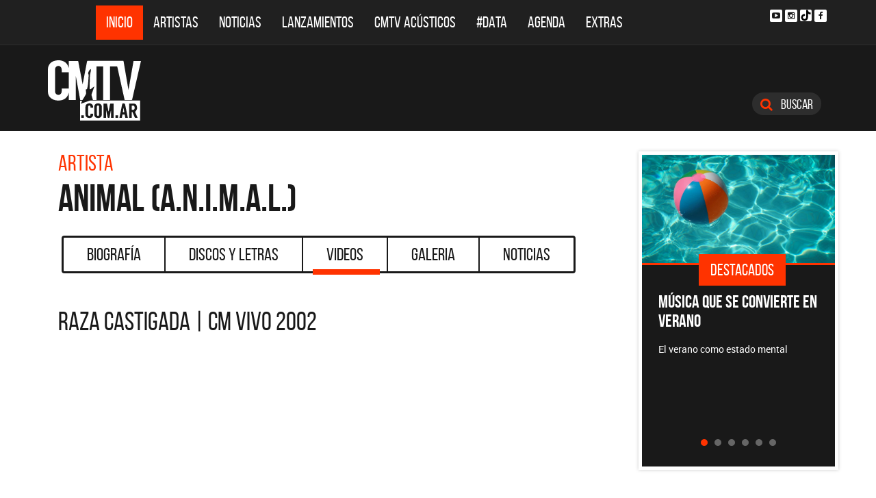

--- FILE ---
content_type: text/html; charset=ISO-8859-1
request_url: https://www.cmtv.com.ar/videos/show.php?bnid=13&banda=Animal_(A.N.I.M.A.L.)&VDID=4860&video=Raza_castigada
body_size: 66499
content:
<!DOCTYPE html>
<html lang="es">
<head>
  
<title>CMTV - videos de Animal (A.N.I.M.A.L.)</title>
<!--META DATA-->
<meta charset="ISO-8859-1">
<meta name="viewport" content="width=device-width, initial-scale=1, maximum-scale=5" />
<meta name="description" content='CMTV el portal de la musica en tu idioma. Videos  actualizados de Animal (A.N.I.M.A.L.)'>
<meta name="author" content="CMTV">
<meta name="web_author" content="CMTV">
<meta name="Robots" content="all">
<meta name="copyright" content="2015" />
<meta name="robots" content="index, follow, max-image-preview:large">
<meta name="revisit-after" content="1 days" />
<meta name="theme-color" content="#a1a1a1"/>
<meta property="fb:pages" content="466025356756539" />


<!-- Google tag (gtag.js) -->
<script async src="https://www.googletagmanager.com/gtag/js?id=G-NBX9V9F7E2"></script>
<script>
  window.dataLayer = window.dataLayer || [];
  function gtag(){dataLayer.push(arguments);}
  gtag('js', new Date());

  gtag('config', 'G-NBX9V9F7E2');
</script>
<!-- end google new -->


<!--OPEN GRAPH PROTOCOL-->
<meta property="og:title" content="CMTV - videos de Animal (A.N.I.M.A.L.)" />
<meta property="og:description" content='CMTV el portal de la musica en tu idioma. Videos  actualizados de Animal (A.N.I.M.A.L.)' />

<meta property="og:url" content="https://www.cmtv.com.ar/videos/show.php?bnid=13&banda=Animal_(A.N.I.M.A.L.)&VDID=4860&video=Raza_castigada" />
<meta property="og:locale" content="es_ES" />
<meta property="og:type" content="article" />
<meta property="og:site_name" content="CMTV" />
<meta property="og:image" content="//www.cmtv.com.ar/imagenes_artistas/13.webp?Animal (A.N.I.M.A.L.)" />
<meta property="og:image:secure_url" content="//www.cmtv.com.ar/imagenes_artistas/13.webp?Animal (A.N.I.M.A.L.)" />
<meta property="og:image:type" content="image/jpeg" />
<meta property="og:image:width" content="520" />
<meta property="og:image:height" content="445" />

<link rel="canonical" href="https://www.cmtv.com.ar/videos/show.php?bnid=13&banda=Animal_(A.N.I.M.A.L.)&VDID=4860&video=Raza_castigada" />




<!--FAVICON-->
<link rel="icon" type="image/png" href="/images/favicon.png">

<!-- CSS principal (crítico) -->
<link rel="stylesheet" href="/css/app.min.css?v=4.2">

<!-- bxSlider (no crítico) -->
<link rel="preload" href="/bower_components/bxslider-4/dist/jquery.bxslider.min.css?v=4" as="style"
      onload="this.onload=null;this.rel='stylesheet'">
<noscript><link rel="stylesheet" href="/bower_components/bxslider-4/dist/jquery.bxslider.min.css?v=4"></noscript>

<!-- Font Awesome (no crítico) -->
<link rel="preload" href="/bower_components/font-awesome/css/font-awesome.min.css?v=4" as="style"
      onload="this.onload=null;this.rel='stylesheet'">
<noscript><link rel="stylesheet" href="/bower_components/font-awesome/css/font-awesome.min.css?v=4"></noscript>

<!-- Preload fuentes (ok) -->
<link rel="preload" as="font" type="font/woff2" href="/fonts/bebasneue_regular-webfont.woff2" crossorigin>
<link rel="preload" as="font" type="font/woff2" href="/fonts/bebasneue_bold-webfont.woff2" crossorigin>

<link rel="preconnect" href="https://s.e-planning.net">
<link rel="preconnect" href="https://ads.e-planning.net">

<link rel="dns-prefetch" href="https://googleads.g.doubleclick.net">
<link rel="dns-prefetch" href="https://pagead2.googlesyndication.com">
</head>

<body>
<!-- E-planning_Ajax.php -->
<!-- videos -->	<!-- E-planning Ajax 24/03/2023 -->
	<script language="JavaScript" type="text/javascript">
	<!--
	var eplDoc = document, eplLL = false, eS1 = 'us.img.e-planning.net', eplArgs = { iIF:1,sV: schemeLocal() + "://ads.e-planning.net/" ,vV:"4",sI:"93c0",sec:"Videos_Artistas",eIs:["VI1","VI2","V3"]};
	function eplCheckStart() {
		if (document.epl) {
			var e = document.epl;
			if (e.eplReady()) return true;
			e.eplInit(eplArgs);
			if (eplArgs.custom) {
				for (var s in eplArgs.custom) {
					e.setCustomAdShow(s, eplArgs.custom[s]);
				}
			}
			return e.eplReady();
		} else if (!eplLL) {
			var epl41Script = document.createElement('SCRIPT'); epl41Script.async = true;
			epl41Script.src = schemeLocal() + '://' + eS1 + '/layers/epl-41.js';
			document.head.appendChild(epl41Script);
			eplLL = true;
		}
		return false;
	}
	eplCheckStart();
	function eplSetAdM(eID,custF) {
		if (eplCheckStart()) {
			if (custF) { document.epl.setCustomAdShow(eID,eplArgs.custom[eID]); }
			document.epl.showSpace(eID);
		} else {
			setTimeout(eplSetAdM.bind(null, eID, custF), 250);
		}
	}
	function eplAD4M(eID,custF) {
		document.write('<div id="eplAdDiv'+eID+'"></div>');
		if (custF) {
		    if (!eplArgs.custom) { eplArgs.custom = {}; }
		    eplArgs.custom[eID] = custF;
		}
		eplSetAdM(eID, custF?true:false);
	}
	function schemeLocal() {
		protocol = document.location.protocol || window.top.location.protocol;
		if (protocol) {
			return protocol.indexOf('https') !== -1 ? 'https' : 'http';
		}
	}
	//-->
	</script>
	<!-- End E-planning Ajax 24/03/2023 -->
  <!--INICIO MENU DE NAVEGACIÃ"N-->
  <header class="navegacion ">
  <nav class="navbar navbar-default navegacion-principal">
    <div class="container">
      <div class="navbar-header">
        <button type="button" class="navbar-toggle collapsed" data-toggle="collapse" data-target="#bs-example-navbar-collapse-1" aria-expanded="false">
          <span class="sr-only">Toggle navigation</span>
          <span class="icon-bar"></span>
          <span class="icon-bar"></span>
          <span class="icon-bar"></span>
        </button>
	<a href="#" id="abrir-buscador-mobile" class="hidden-sm hidden-md hidden-lg fa fa-search btn-danger buscamobile"></a>
        <a class="navbar-brand hidden-xs hidden-sm" href="/" title="CMTV"><img src="/images/logo_cmtv.svg" height="35" width="55" alt="CMTV.com.ar"  style="margin-top: 10px;"/></a>
        <a class="navbar-mobile hidden-sm hidden-md hidden-lg" href="/" title="CMTV"><img src="/images/logo_cmtv.svg" height="55" width="55" alt="CMTV.com.ar"/><div id="topname" class="hidden"><span title="Animal (A.N.I.M.A.L.)">Animal (A.N.I.M....</span></div></a>
      </div>
      <div class="collapse navbar-collapse" id="bs-example-navbar-collapse-1">
        <ul class="nav navbar-nav">
           <li class="active"><a href="/" title="Inicio" class="link">Inicio</a></li>
          <li>
            <!--Desktop-->
            <a href="/biografia/" id="artistas-flotar" title="Artistas" class="link hidden-xs hidden-sm hidden-md">Artistas</a>
            <!--Mobile-->
            <a href="/biografia/" title="Artistas" class="link hidden-lg">Artistas</a>
          </li>
          <li>
            <!--Desktop-->
            <a href="/noticias/" id="noticias-flotar" title="Noticias" class="link hidden-xs hidden-sm hidden-md">Noticias</a>
            <!--Mobile-->
            <a href="/noticias/" title="Noticias" class="link hidden-lg">Noticias</a></li>
          <li><a href="/lanzamientos/" title="Lanzamientos" class="link">Lanzamientos</a></li>
          <li><a href="https://www.cmtv.com.ar/programacion/show.php?pid=9&programa=Acusticos" title="CMTV Acústicos" class="link">CMTV Acústicos</a></li>
                <li><a href="https://cmtv.com.ar/data/" title="#DATA" class="link">#DATA</a></li>
           <li><a href="/cartelera/" title="Agenda" class="link">Agenda</a></li>
          <li><a href="/programacion/" title="Programas" class="link">Extras</a></li>
        </ul>
        <div class="social visible-lg">
          <!-- <a href="http://www.facebook.com/cmelcanaldelamusicaoficial/"  target="_blank" title="Facebook" class="fa fa-facebook fa-background"></a> -->
          <a href="https://www.youtube.com/user/CMTVmusica/"  target="_blank" title="YouTube" class="fa fa-youtube-play fa-background"></a>
		  <a href="https://www.instagram.com/cmtvargentina/?hl=es"  target="_blank" title="Instagram" class="fa fa-instagram fa-background"></a>
          <a href="https://www.tiktok.com/@cmtv.com.ar"  target="_blank" title="Tik Tok" class="fa fa-tiktok fa-background icon-tiktok-negro"></a>
		  <a href="https://www.facebook.com/cmtvargentina/"  target="_blank" title="Facebook" class="fa fa-facebook fa-background"></a>
        </div>

        <div id="nueredes" class="text-center visible-xs" >
          Nuestras Redes: &nbsp;&nbsp; 
          <a href="https://www.facebook.com/cmtvargentina/"  target="_blank" class="btn btn-info btn-circle "><i class="fa fa-facebook"></i></a>
          <!--a href="https://twitter.com/cmtvargentina/"  target="_blank" class="btn btn-info btn-circle "><i class="fa fa-twitter"></i></a></a> -->
          <a href="https://www.youtube.com/user/CMTVmusica/"  target="_blank" class="btn btn-info btn-circle "><i class="fa fa-youtube-play"></i></a>
          <!--<a href="a" class="btn btn-info btn-circle "><i class="fa fa-2x fa-google-plus fa-background"></i></a> -->
          <a href="https://www.instagram.com/cmtvargentina/?hl=es"  target="_blank" class="btn btn-info btn-circle "><i class="fa fa-instagram fa-background"></i></a>
<a href="https://www.youtube.com/user/CMTVmusica/"  target="_blank" class="btn btn-info btn-circle "><i class="fa icon-tiktok-blanco" style="margin-right: 0px;"></i></a>


        </div>

      </div>
    </div>
    <div class="desvanecimiento" id="desvanecimiento-01"></div>
    <div class="desvanecimiento" id="desvanecimiento-02"></div>
   <!--INICIO CUADRO FLOTANTE-->
    <!--ARTISTAS-->
    <div class="flotante-artistas">
    </div>

    <div class="flotante">
    <!--NOTICIAS-->
    <div class="container flotante-noticias">

    </div>
  </div>
  <!--FIN CUADRO FLOTANTE-->
  </nav>

  
    <!--LOGO + PUBLICIDAD-->
    <div class="navegacion-marca">
      <div class="container">
        <div class="row">
          <!--LOGO-->
          <div class="col-lg-2" style="margin-top: 10px;">
            <a href="/" title="CMTV.com.ar"><img src="/images/logo_cmtv.svg" alt="CMTV.com.ar" width="136" height="88" class="logo img-responsive" /></a>
          </div>
          <!--PUBLICIDAD-->
          <div class="col-lg-8">
            <!--ESPACIO PUBLICIDAD-->
            <div class="publicidad">
<!-- e-planning CMTV _ Videos_Artistas _ VI1 -->
<script type='text/javascript'>eplAD4M('VI1');</script>
<!-- End banner new -->
</div>
          </div>
          <div class="col-lg-2">
            <a id="abrir-buscador" class="btn btn-search hidden-xs" title="Abrir Buscador"><i class="fa fa-search"></i>
 Buscar</a>
          </div>
        </div>
      </div>
    </div>
    <!--BARRA DE BUSQUEDA-->
    <div class="navegacion-buscador" style="display:none">
      <div class="container">
        <div class="row">
          <div class="col-lg-12">
            <div class="contenedor">
              <div class="col-xs-2 col-sm-1 col-md-1 col-lg-1">
              	<div class="icono">
                    <img src="/images/icono_buscador.svg" alt="Buscador" width="21" height="21"/>
             	</div>
              </div>
              <div class="col-xs-4 col-sm-8 col-md-8 col-lg-9">
              	<div class="campo">
                    <input id="flotar-busqueda" type="text" placeholder="Busca tu artista favorito...">
              	</div>
              </div>
              <div class="col-xs-6 col-sm-3 col-md-3 col-lg-2">
              	<div class="busqueda">
                    <a class="btn btn-default" title="Buscar">Buscar</a>
              	</div>
              	<div class="cerrar" style='padding-right: 0px;'>
                    <a id="cerrar-buscador" href="#" title="Cerrar"><img src="/images/icono_cerrar.svg" alt="Cerrar" width="15" height="15"/></a>
              	</div>
              </div>
            </div>
          </div>
        </div>
      </div>
      <!--RESULTADOS DE BUSQUEDA-->
      <div class="flotante-busqueda" style='z-index:39;'>

      </div>
    </div>
  </header>
  <!--FIN MENU DE NAVEGACIÃ"N-->
 

<!--INICIO CUERPO-->
  <div class="container artista">
  <div class="row">
    <!--CONTENIDO PRINCIPAL-->
    <main class="col-md-9 videos">
      
      <!--INICIO TITULO Y MENU-->
      <header class="row">
        <div id="c-uno"></div>      
        <div class="col-lg-12" id="c-artista">
  <div class="col-md-8">
  <h3 class="tituloartista hidden-xs">Artista</h3>
  <h1 id="share_title" class="tituloartista">Animal (A.N.I.M.A.L.)</h1>
  </div>
</div>
        <!-- Botonera  desktop 3-->
<div class="hidden-xs">
  <div class="col-md-12">
    <!--TABS-->
    <div class="btn-group menu" role="group" aria-label="...">
      <!--TAB SELECCIONADA-->
      <!--USAR CLASE "DESACTIVADO" PARA DESHABILITAR VISUALMENTE-->
      <a href="../biografia/show.php?bnid=13&banda=Animal_(A.N.I.M.A.L.)" class="btn  DESACTIVADO" title="Biografía" id="aa_Biografia">Biografía<span></span></a>
      <a href="../discos_letras/show.php?bnid=13&banda=Animal_(A.N.I.M.A.L.)" class="btn DESACTIVADO" title="Discos y Letras" id="aa_Discos">Discos y Letras<span></span></a>
      <a href="../videos/show.php?bnid=13&banda=Animal_(A.N.I.M.A.L.)" class="btn DESACTIVADO" title="Videos" id="aa_Videos">Videos<span></span></a>
      <a href="../galeria/show.php?bnid=13&banda=Animal_(A.N.I.M.A.L.)" class="btn DESACTIVADO" title="Especiales" id="aa_Galeria">Galeria<span></span></a>
      <a href="../noticias/show.php?bnid=13&banda=Animal_(A.N.I.M.A.L.)" class="btn DESACTIVADO" title="Noticias" id="aa_Noticias">Noticias<span></span></a>
    </div>
  </div>
</div><!-- end desktop-->

<!-- Start nav cel new -->
<div class="celular hidden-md hidden-lg hidden-sm">
  <nav class="navbar navbar-default" role="navigation" style="z-index: 33;">
    <div class="navbar-header" style="    background-color: #f9f9f9;">
      <button type="button" class="navbar-toggle" data-toggle="collapse" data-target="#second-cel-nav">
        <span class="sr-only">Toggle navigation</span>
        <span class="icon-bar"></span>
        <span class="icon-bar"></span>
        <span class="icon-bar"></span>
      </button>
      <a class="second-cel-nav" href="#">Videos</a>
    </div>
    <div class="collapse navbar-collapse" id="second-cel-nav">
      <ul class="nav navbar-nav">
        <li><a href="../biografia/show.php?bnid=13&banda=Animal_(A.N.I.M.A.L.)" class="DESACTIVADO" id="ba_Biografia">Biografia</a></li>
        <li><a href="../discos_letras/show.php?bnid=13&banda=Animal_(A.N.I.M.A.L.)" class="DESACTIVADO" id="ba_Discos">Discos y Letras</a></li>
        <li><a href="../videos/show.php?bnid=13&banda=Animal_(A.N.I.M.A.L.)" class="DESACTIVADO" id="ba_Videos">Videos</a></li>
        <li><a href="../galeria/show.php?bnid=13&banda=Animal_(A.N.I.M.A.L.)" class="DESACTIVADO" id="ba_Galeria">Galeria</a></li>
        <li><a href="../noticias/show.php?bnid=13&banda=Animal_(A.N.I.M.A.L.)" class="DESACTIVADO" id="ba_Noticias">Noticias</a></li>
      </ul>
    </div>
  </nav>
</div>
<!-- End nav cel new -->
      </header>
      <!--FIN TITULO Y MENU-->
      
     <!--empiezan los interiores !!!!-->
     <!--INICIO VIDEOS-->
      <article class="col-lg-12">
        <div class="row">
          <div class="col-md-12">
            <header>

<!-- locate banner 1-->
<br class='hidden-md hidden-lg'>
<div id="bn-cel-1" class='hidden-md hidden-lg' style="margin-left:-5px;text-align: center;height: 255px !important;"></div>
<!-- end locate banner 1-->

<div id="c-dos"></div>

              <h2>Raza castigada | CM Vivo 2002</h2>
            </header>
          </div>
        </div>
        
        <div class="row">
          <div class="col-md-12 bio">
            <div class="video-youtube">



 	<iframe height="560" src="https://www.youtube.com/embed/DpRt5W32JyE" allowfullscreen style="width: 100%; border-right: 0; border-left: 0; border-top: 0;"></iframe>


              <div class="suscribirse">
                <span class="hidden-xs">Suscribite a nuestro canal</span>
                <div class="yt-contenedor">
              <div class="g-ytsubscribe" data-channel="CMTVmusica" data-layout="default" data-count="default"></div>
                </div>
              </div>
            </div>
          </div>
        </div>
      </article>
      <!--FIN VIDEOS-->

      




<!-- locate banner 2-->
<div id="bn-cel-2" class='hidden-md hidden-lg'  style="margin-left:-5px;text-align: center;height: 255px !important;"></div>
<br class='hidden-md hidden-lg'>
<!-- end locate banner 1-->

<div id="c-tres"></div>




      <!--INICIO OTRS DISCOS-->
      <section class="otros-videos">
        <header class="col-md-12">
          <h4>Otros Videos</h4>
        </header>
        <div class="row">



          <div class="col-sm-6">
            <a href="show.php?bnid=13&banda=Animal_(A.N.I.M.A.L.)&VDID=8818&video="A.N.I.M.A.L._presenta_"Legado"_(MTL_2025)"" title="Animal (A.N.I.M.A.L.) "A.N.I.M.A.L. presenta "Legado" (MTL 2025)""><div class="item">
            <div class="col-xs-6" style="height:110px;">

		<img src="https://img.youtube.com/vi/hYfYAnBxJk0/0.jpg" alt="Animal (A.N.I.M.A.L.) video "A.N.I.M.A.L. presenta "Legado" (MTL 2025)" - MTL - CMTV" width="767" height="767" class="img-responsive">


              <i class="fa fa-caret-square-o-right fa-2x"></i>
            </div>
            <div class="col-xs-6 info" style="height:110px;">
              <h3><span title="A.N.I.M.A.L. presenta Legado (MTL 2025)">A.N.I.M.A.L. presenta Le...</span></h3>
              <h4 class="hidden-xs">MTL - CMTV</h4>
            </div>
          </div></a>
          </div>

          <div class="col-sm-6">
            <a href="show.php?bnid=13&banda=Animal_(A.N.I.M.A.L.)&VDID=8026&video=Vivo_en_Red_House" title="Animal (A.N.I.M.A.L.) Vivo en Red House"><div class="item">
            <div class="col-xs-6" style="height:110px;">

		<img src="https://img.youtube.com/vi/JuiN1v4_1Kc/0.jpg" alt="Animal (A.N.I.M.A.L.) video Vivo en Red House - Entrevista CM 2016" width="767" height="767" class="img-responsive">


              <i class="fa fa-caret-square-o-right fa-2x"></i>
            </div>
            <div class="col-xs-6 info" style="height:110px;">
              <h3>Vivo en Red House</h3>
              <h4 class="hidden-xs">Entrevista CM 2016</h4>
            </div>
          </div></a>
          </div>

          <div class="col-sm-6">
            <a href="show.php?bnid=13&banda=Animal_(A.N.I.M.A.L.)&VDID=6138&video=Andres_Gimenez_-_Sus_gustos" title="Animal (A.N.I.M.A.L.) Andrés Giménez - Sus gustos"><div class="item">
            <div class="col-xs-6" style="height:110px;">

		<img src="https://img.youtube.com/vi/RQoVrr0sWL4/0.jpg" alt="Animal (A.N.I.M.A.L.) video Andrés Giménez - Sus gustos - MTL 2015" width="767" height="767" class="img-responsive">


              <i class="fa fa-caret-square-o-right fa-2x"></i>
            </div>
            <div class="col-xs-6 info" style="height:110px;">
              <h3>Andrés Giménez - Sus gustos</h3>
              <h4 class="hidden-xs">MTL 2015</h4>
            </div>
          </div></a>
          </div>

          <div class="col-sm-6">
            <a href="show.php?bnid=13&banda=Animal_(A.N.I.M.A.L.)&VDID=6040&video=Entrevista_MTL" title="Animal (A.N.I.M.A.L.) Entrevista MTL"><div class="item">
            <div class="col-xs-6" style="height:110px;">

		<img src="https://img.youtube.com/vi/ipWur362Qxc/0.jpg" alt="Animal (A.N.I.M.A.L.) video Entrevista MTL - Temporada 04 - Julio 2015" width="767" height="767" class="img-responsive">


              <i class="fa fa-caret-square-o-right fa-2x"></i>
            </div>
            <div class="col-xs-6 info" style="height:110px;">
              <h3>Entrevista MTL</h3>
              <h4 class="hidden-xs">Temporada 04 - Julio 2015</h4>
            </div>
          </div></a>
          </div>

          <div class="col-sm-6">
            <a href="show.php?bnid=13&banda=Animal_(A.N.I.M.A.L.)&VDID=5467&video=CM_Vivo_2002" title="Animal (A.N.I.M.A.L.) CM Vivo 2002"><div class="item">
            <div class="col-xs-6" style="height:110px;">

		<img src="https://img.youtube.com/vi/xkhSeICzvcQ/0.jpg" alt="Animal (A.N.I.M.A.L.) video CM Vivo 2002 - Show Completo" width="767" height="767" class="img-responsive">


              <i class="fa fa-caret-square-o-right fa-2x"></i>
            </div>
            <div class="col-xs-6 info" style="height:110px;">
              <h3>CM Vivo 2002</h3>
              <h4 class="hidden-xs">Show Completo</h4>
            </div>
          </div></a>
          </div>

          <div class="col-sm-6">
            <a href="show.php?bnid=13&banda=Animal_(A.N.I.M.A.L.)&VDID=4862&video=Vamos_de_pie" title="Animal (A.N.I.M.A.L.) Vamos de pie"><div class="item">
            <div class="col-xs-6" style="height:110px;">

		<img src="https://img.youtube.com/vi/3deW_Ks-Sug/0.jpg" alt="Animal (A.N.I.M.A.L.) video Vamos de pie - CM Vivo 2002" width="767" height="767" class="img-responsive">


              <i class="fa fa-caret-square-o-right fa-2x"></i>
            </div>
            <div class="col-xs-6 info" style="height:110px;">
              <h3>Vamos de pie</h3>
              <h4 class="hidden-xs">CM Vivo 2002</h4>
            </div>
          </div></a>
          </div>

          <div class="col-sm-6">
            <a href="show.php?bnid=13&banda=Animal_(A.N.I.M.A.L.)&VDID=4861&video=Revolucion" title="Animal (A.N.I.M.A.L.) Revolución"><div class="item">
            <div class="col-xs-6" style="height:110px;">

		<img src="https://img.youtube.com/vi/MqitqS9j1oQ/0.jpg" alt="Animal (A.N.I.M.A.L.) video Revolución - CM Vivo 2002" width="767" height="767" class="img-responsive">


              <i class="fa fa-caret-square-o-right fa-2x"></i>
            </div>
            <div class="col-xs-6 info" style="height:110px;">
              <h3>Revolución</h3>
              <h4 class="hidden-xs">CM Vivo 2002</h4>
            </div>
          </div></a>
          </div>

          <div class="col-sm-6">
            <a href="show.php?bnid=13&banda=Animal_(A.N.I.M.A.L.)&VDID=4860&video=Raza_castigada" title="Animal (A.N.I.M.A.L.) Raza castigada"><div class="item">
            <div class="col-xs-6" style="height:110px;">

		<img src="https://img.youtube.com/vi/DpRt5W32JyE/0.jpg" alt="Animal (A.N.I.M.A.L.) video Raza castigada - CM Vivo 2002" width="767" height="767" class="img-responsive">


              <i class="fa fa-caret-square-o-right fa-2x"></i>
            </div>
            <div class="col-xs-6 info" style="height:110px;">
              <h3>Raza castigada</h3>
              <h4 class="hidden-xs">CM Vivo 2002</h4>
            </div>
          </div></a>
          </div>

          <div class="col-sm-6">
            <a href="show.php?bnid=13&banda=Animal_(A.N.I.M.A.L.)&VDID=4859&video=Milagro" title="Animal (A.N.I.M.A.L.) Milagro"><div class="item">
            <div class="col-xs-6" style="height:110px;">

		<img src="https://img.youtube.com/vi/PD-g0a1nlfM/0.jpg" alt="Animal (A.N.I.M.A.L.) video Milagro - CM Vivo 2002" width="767" height="767" class="img-responsive">


              <i class="fa fa-caret-square-o-right fa-2x"></i>
            </div>
            <div class="col-xs-6 info" style="height:110px;">
              <h3>Milagro</h3>
              <h4 class="hidden-xs">CM Vivo 2002</h4>
            </div>
          </div></a>
          </div>

          <div class="col-sm-6">
            <a href="show.php?bnid=13&banda=Animal_(A.N.I.M.A.L.)&VDID=4858&video=Mi_barrio" title="Animal (A.N.I.M.A.L.) Mi barrio"><div class="item">
            <div class="col-xs-6" style="height:110px;">

		<img src="https://img.youtube.com/vi/Z6-xRljB4Hk/0.jpg" alt="Animal (A.N.I.M.A.L.) video Mi barrio - CM Vivo 2002" width="767" height="767" class="img-responsive">


              <i class="fa fa-caret-square-o-right fa-2x"></i>
            </div>
            <div class="col-xs-6 info" style="height:110px;">
              <h3>Mi barrio</h3>
              <h4 class="hidden-xs">CM Vivo 2002</h4>
            </div>
          </div></a>
          </div>

          <div class="col-sm-6">
            <a href="show.php?bnid=13&banda=Animal_(A.N.I.M.A.L.)&VDID=4857&video=Hijos_del_sol" title="Animal (A.N.I.M.A.L.) Hijos del sol"><div class="item">
            <div class="col-xs-6" style="height:110px;">

		<img src="https://img.youtube.com/vi/9ZvPC8v-YTA/0.jpg" alt="Animal (A.N.I.M.A.L.) video Hijos del sol - CM Vivo 2002" width="767" height="767" class="img-responsive">


              <i class="fa fa-caret-square-o-right fa-2x"></i>
            </div>
            <div class="col-xs-6 info" style="height:110px;">
              <h3>Hijos del sol</h3>
              <h4 class="hidden-xs">CM Vivo 2002</h4>
            </div>
          </div></a>
          </div>

          <div class="col-sm-6">
            <a href="show.php?bnid=13&banda=Animal_(A.N.I.M.A.L.)&VDID=4856&video=El_nuevo_camino_del_hombre" title="Animal (A.N.I.M.A.L.) El nuevo camino del hombre"><div class="item">
            <div class="col-xs-6" style="height:110px;">

		<img src="https://img.youtube.com/vi/wEnFPoKIHP0/0.jpg" alt="Animal (A.N.I.M.A.L.) video El nuevo camino del hombre - CM Vivo 2002" width="767" height="767" class="img-responsive">


              <i class="fa fa-caret-square-o-right fa-2x"></i>
            </div>
            <div class="col-xs-6 info" style="height:110px;">
              <h3>El nuevo camino del hombre</h3>
              <h4 class="hidden-xs">CM Vivo 2002</h4>
            </div>
          </div></a>
          </div>

          <div class="col-sm-6">
            <a href="show.php?bnid=13&banda=Animal_(A.N.I.M.A.L.)&VDID=4855&video=ANIMAL" title="Animal (A.N.I.M.A.L.) ANIMAL"><div class="item">
            <div class="col-xs-6" style="height:110px;">

		<img src="https://img.youtube.com/vi/ied-T8dnTv8/0.jpg" alt="Animal (A.N.I.M.A.L.) video ANIMAL - CM Vivo 2002" width="767" height="767" class="img-responsive">


              <i class="fa fa-caret-square-o-right fa-2x"></i>
            </div>
            <div class="col-xs-6 info" style="height:110px;">
              <h3>ANIMAL</h3>
              <h4 class="hidden-xs">CM Vivo 2002</h4>
            </div>
          </div></a>
          </div>

          <div class="col-sm-6">
            <a href="show.php?bnid=13&banda=Animal_(A.N.I.M.A.L.)&VDID=50&video=Solo_por_ser_indios" title="Animal (A.N.I.M.A.L.) Solo por ser indios"><div class="item">
            <div class="col-xs-6" style="height:110px;">

		<img src="https://img.youtube.com/vi/HrPwrGyyG4s/0.jpg" alt="Animal (A.N.I.M.A.L.) video Solo por ser indios - CM Vivo julio 2002" width="767" height="767" class="img-responsive">


              <i class="fa fa-caret-square-o-right fa-2x"></i>
            </div>
            <div class="col-xs-6 info" style="height:110px;">
              <h3>Solo por ser indios</h3>
              <h4 class="hidden-xs">CM Vivo julio 2002</h4>
            </div>
          </div></a>
          </div>

          <div class="col-sm-6">
            <a href="show.php?bnid=13&banda=Animal_(A.N.I.M.A.L.)&VDID=47&video=Gritemos_para_no_olvidar" title="Animal (A.N.I.M.A.L.) Gritemos para no olvidar"><div class="item">
            <div class="col-xs-6" style="height:110px;">

		<img src="https://img.youtube.com/vi/n6FFZ4djoRk/0.jpg" alt="Animal (A.N.I.M.A.L.) video Gritemos para no olvidar - CM Vivo julio 2002" width="767" height="767" class="img-responsive">


              <i class="fa fa-caret-square-o-right fa-2x"></i>
            </div>
            <div class="col-xs-6 info" style="height:110px;">
              <h3>Gritemos para no olvidar</h3>
              <h4 class="hidden-xs">CM Vivo julio 2002</h4>
            </div>
          </div></a>
          </div>

          <div class="col-sm-6">
            <a href="show.php?bnid=13&banda=Animal_(A.N.I.M.A.L.)&VDID=8502&video=Loco_Pro_+_Poder_Latino" title="Animal (A.N.I.M.A.L.) Loco Pro + Poder Latino"><div class="item">
            <div class="col-xs-6" style="height:110px;">

		<img src="https://img.youtube.com/vi/3MLbG44CfyY/0.jpg" alt="Animal (A.N.I.M.A.L.) video Loco Pro + Poder Latino - Velódromo Buenos Aires 1998" width="767" height="767" class="img-responsive">


              <i class="fa fa-caret-square-o-right fa-2x"></i>
            </div>
            <div class="col-xs-6 info" style="height:110px;">
              <h3>Loco Pro + Poder Latino</h3>
              <h4 class="hidden-xs">Velódromo Buenos Aires 1998</h4>
            </div>
          </div></a>
          </div>

          <div class="col-sm-6">
            <a href="show.php?bnid=13&banda=Animal_(A.N.I.M.A.L.)&VDID=4932&video=Esperando_el_final" title="Animal (A.N.I.M.A.L.) Esperando el final"><div class="item">
            <div class="col-xs-6" style="height:110px;">

		<img src="https://img.youtube.com/vi/TVGuiU0o6pM/0.jpg" alt="Animal (A.N.I.M.A.L.) video Esperando el final - CM Vivo 1998" width="767" height="767" class="img-responsive">


              <i class="fa fa-caret-square-o-right fa-2x"></i>
            </div>
            <div class="col-xs-6 info" style="height:110px;">
              <h3>Esperando el final</h3>
              <h4 class="hidden-xs">CM Vivo 1998</h4>
            </div>
          </div></a>
          </div>

          <div class="col-sm-6">
            <a href="show.php?bnid=13&banda=Animal_(A.N.I.M.A.L.)&VDID=4931&video=Familia" title="Animal (A.N.I.M.A.L.) Familia"><div class="item">
            <div class="col-xs-6" style="height:110px;">

		<img src="https://img.youtube.com/vi/TVGuiU0o6pM/0.jpg" alt="Animal (A.N.I.M.A.L.) video Familia - CM Vivo 1998" width="767" height="767" class="img-responsive">


              <i class="fa fa-caret-square-o-right fa-2x"></i>
            </div>
            <div class="col-xs-6 info" style="height:110px;">
              <h3>Familia</h3>
              <h4 class="hidden-xs">CM Vivo 1998</h4>
            </div>
          </div></a>
          </div>

          <div class="col-sm-6">
            <a href="show.php?bnid=13&banda=Animal_(A.N.I.M.A.L.)&VDID=4930&video=Fuerza_para_aguantar" title="Animal (A.N.I.M.A.L.) Fuerza para aguantar"><div class="item">
            <div class="col-xs-6" style="height:110px;">

		<img src="https://img.youtube.com/vi/KOdbPOEPueg/0.jpg" alt="Animal (A.N.I.M.A.L.) video Fuerza para aguantar - CM Vivo 1998" width="767" height="767" class="img-responsive">


              <i class="fa fa-caret-square-o-right fa-2x"></i>
            </div>
            <div class="col-xs-6 info" style="height:110px;">
              <h3>Fuerza para aguantar</h3>
              <h4 class="hidden-xs">CM Vivo 1998</h4>
            </div>
          </div></a>
          </div>

          <div class="col-sm-6">
            <a href="show.php?bnid=13&banda=Animal_(A.N.I.M.A.L.)&VDID=4929&video=Los_que_marcan_el_camino" title="Animal (A.N.I.M.A.L.) Los que marcan el camino"><div class="item">
            <div class="col-xs-6" style="height:110px;">

		<img src="https://img.youtube.com/vi/x4NGwez2iVI/0.jpg" alt="Animal (A.N.I.M.A.L.) video Los que marcan el camino - CM Vivo 1998" width="767" height="767" class="img-responsive">


              <i class="fa fa-caret-square-o-right fa-2x"></i>
            </div>
            <div class="col-xs-6 info" style="height:110px;">
              <h3>Los que marcan el camino</h3>
              <h4 class="hidden-xs">CM Vivo 1998</h4>
            </div>
          </div></a>
          </div>

          <div class="col-sm-6">
            <a href="show.php?bnid=13&banda=Animal_(A.N.I.M.A.L.)&VDID=4928&video=Milagro" title="Animal (A.N.I.M.A.L.) Milagro"><div class="item">
            <div class="col-xs-6" style="height:110px;">

		<img src="https://img.youtube.com/vi/uGQwV7EFn2o/0.jpg" alt="Animal (A.N.I.M.A.L.) video Milagro - CM Vivo 1998" width="767" height="767" class="img-responsive">


              <i class="fa fa-caret-square-o-right fa-2x"></i>
            </div>
            <div class="col-xs-6 info" style="height:110px;">
              <h3>Milagro</h3>
              <h4 class="hidden-xs">CM Vivo 1998</h4>
            </div>
          </div></a>
          </div>

          <div class="col-sm-6">
            <a href="show.php?bnid=13&banda=Animal_(A.N.I.M.A.L.)&VDID=4927&video=Poder_latino" title="Animal (A.N.I.M.A.L.) Poder latino"><div class="item">
            <div class="col-xs-6" style="height:110px;">

		<img src="https://img.youtube.com/vi/6oGBxJYp-yk/0.jpg" alt="Animal (A.N.I.M.A.L.) video Poder latino - CM Vivo 1998" width="767" height="767" class="img-responsive">


              <i class="fa fa-caret-square-o-right fa-2x"></i>
            </div>
            <div class="col-xs-6 info" style="height:110px;">
              <h3>Poder latino</h3>
              <h4 class="hidden-xs">CM Vivo 1998</h4>
            </div>
          </div></a>
          </div>

          <div class="col-sm-6">
            <a href="show.php?bnid=13&banda=Animal_(A.N.I.M.A.L.)&VDID=4926&video=Sol" title="Animal (A.N.I.M.A.L.) Sol"><div class="item">
            <div class="col-xs-6" style="height:110px;">

		<img src="https://img.youtube.com/vi/xhksbdgNN9Q/0.jpg" alt="Animal (A.N.I.M.A.L.) video Sol - CM Vivo 1998" width="767" height="767" class="img-responsive">


              <i class="fa fa-caret-square-o-right fa-2x"></i>
            </div>
            <div class="col-xs-6 info" style="height:110px;">
              <h3>Sol</h3>
              <h4 class="hidden-xs">CM Vivo 1998</h4>
            </div>
          </div></a>
          </div>

          <div class="col-sm-6">
            <a href="show.php?bnid=13&banda=Animal_(A.N.I.M.A.L.)&VDID=4925&video=Solo_por_ser_indios" title="Animal (A.N.I.M.A.L.) Sólo por ser indios"><div class="item">
            <div class="col-xs-6" style="height:110px;">

		<img src="https://img.youtube.com/vi/32nhc2u0U_U/0.jpg" alt="Animal (A.N.I.M.A.L.) video Sólo por ser indios - CM Vivo 1998" width="767" height="767" class="img-responsive">


              <i class="fa fa-caret-square-o-right fa-2x"></i>
            </div>
            <div class="col-xs-6 info" style="height:110px;">
              <h3>Sólo por ser indios</h3>
              <h4 class="hidden-xs">CM Vivo 1998</h4>
            </div>
          </div></a>
          </div>

          <div class="col-sm-6">
            <a href="show.php?bnid=13&banda=Animal_(A.N.I.M.A.L.)&VDID=49&video=Loco_pro" title="Animal (A.N.I.M.A.L.) Loco pro"><div class="item">
            <div class="col-xs-6" style="height:110px;">

		<img src="https://img.youtube.com/vi/EVquY09Jnrs/0.jpg" alt="Animal (A.N.I.M.A.L.) video Loco pro - CM Vivo 1998" width="767" height="767" class="img-responsive">


              <i class="fa fa-caret-square-o-right fa-2x"></i>
            </div>
            <div class="col-xs-6 info" style="height:110px;">
              <h3>Loco pro</h3>
              <h4 class="hidden-xs">CM Vivo 1998</h4>
            </div>
          </div></a>
          </div>

          <div class="col-sm-6">
            <a href="show.php?bnid=13&banda=Animal_(A.N.I.M.A.L.)&VDID=46&video=El_nuevo_camino_del_hombre" title="Animal (A.N.I.M.A.L.) El nuevo camino del hombre"><div class="item">
            <div class="col-xs-6" style="height:110px;">

		<img src="https://img.youtube.com/vi/Eg_1zBAlPUA/0.jpg" alt="Animal (A.N.I.M.A.L.) video El nuevo camino del hombre - CM Vivo 1998" width="767" height="767" class="img-responsive">


              <i class="fa fa-caret-square-o-right fa-2x"></i>
            </div>
            <div class="col-xs-6 info" style="height:110px;">
              <h3>El nuevo camino del hombre</h3>
              <h4 class="hidden-xs">CM Vivo 1998</h4>
            </div>
          </div></a>
          </div>
          
        </div>
      </section>
      <!--FIN otros video selccionados-->


    </main>
    <!--COLUMNA LATERAL-->
    <aside class="col-md-3 side hidden-xs hidden-sm">
      
     <!--NOTICIA DESTACADA-->
     
<style>
.inicio .noticias-destacadas article {
    height: 455px !important;
}
</style>

 <!--NOTICIA DESTACADA-->
      <div class="side-destacadas">
      <ul class="bxslider-destacadas">

        <li class="inicio">
        <section class="noticias-destacadas"><header class="hidden"><h4>Noticias Destacadas</h4></header>
          <article>
            <a href="https://www.cmtv.com.ar/noticias/noticia_completa.php?bnid=3460&nid=34575&artista=CMTV_Destacados&titulo=El_verano_como_estado_mental" title="Música que se convierte en verano" class="link-img"><img src="/imagenes_home/vp1.webp" alt="Música que se convierte en verano" width="293" height="163" class=" img-responsive"/></a>
            <header>
              <div class="cartel">
                <h4 class="cartel">Destacados</h4>
              </div>
              <a href="https://www.cmtv.com.ar/noticias/noticia_completa.php?bnid=3460&nid=34575&artista=CMTV_Destacados&titulo=El_verano_como_estado_mental" title="Música que se convierte en verano"><h3>Música que se convierte en verano</h3></a>
            </header>
            <p>El verano como estado mental</p>
          <div class="espacio"></div>
          </article>
        </section>
        </li>
        <li class="inicio">
        <section class="noticias-destacadas"><header class="hidden"><h4>Noticias Destacadas</h4></header>
          <article>
            <a href="https://www.cmtv.com.ar/noticias/noticia_completa.php?bnid=276&nid=34320&artista=Soda_Stereo&titulo=Soda_Stereo_se_presenta_en_vivo:_consegui_tus_entradas" title="Soda Stereo se presenta en vivo en 2026" class="link-img"><img src="/imagenes_home/vp2.webp" alt="Soda Stereo se presenta en vivo en 2026" width="293" height="163" class=" img-responsive"/></a>
            <header>
              <div class="cartel">
                <h4 class="cartel">Destacados</h4>
              </div>
              <a href="https://www.cmtv.com.ar/noticias/noticia_completa.php?bnid=276&nid=34320&artista=Soda_Stereo&titulo=Soda_Stereo_se_presenta_en_vivo:_consegui_tus_entradas" title="Soda Stereo se presenta en vivo en 2026"><h3>Soda Stereo se presenta en vivo en 2026</h3></a>
            </header>
            <p>Vuelve Soda Stereo</p>
          <div class="espacio"></div>
          </article>
        </section>
        </li>
        <li class="inicio">
        <section class="noticias-destacadas"><header class="hidden"><h4>Noticias Destacadas</h4></header>
          <article>
            <a href="https://www.cmtv.com.ar/lanzamientos/" title="Singles y Discos destacados" class="link-img"><img src="/imagenes_home/vp3.webp" alt="Singles y Discos destacados" width="293" height="163" class=" img-responsive"/></a>
            <header>
              <div class="cartel">
                <h4 class="cartel">Destacados</h4>
              </div>
              <a href="https://www.cmtv.com.ar/lanzamientos/" title="Singles y Discos destacados"><h3>Singles y Discos destacados</h3></a>
            </header>
            <p>Lanzamientos CMTV</p>
          <div class="espacio"></div>
          </article>
        </section>
        </li>
        <li class="inicio">
        <section class="noticias-destacadas"><header class="hidden"><h4>Noticias Destacadas</h4></header>
          <article>
            <a href="https://www.cmtv.com.ar/programacion/show.php?pid=9&programa=Acusticos" title="CMTV Acústico: Todas las temporadas" class="link-img"><img src="/imagenes_home/vp4.webp" alt="CMTV Acústico: Todas las temporadas" width="293" height="163" class=" img-responsive"/></a>
            <header>
              <div class="cartel">
                <h4 class="cartel">Destacados</h4>
              </div>
              <a href="https://www.cmtv.com.ar/programacion/show.php?pid=9&programa=Acusticos" title="CMTV Acústico: Todas las temporadas"><h3>CMTV Acústico: Todas las temporadas</h3></a>
            </header>
            <p>Acústicos exclusivos</p>
          <div class="espacio"></div>
          </article>
        </section>
        </li>
        <li class="inicio">
        <section class="noticias-destacadas"><header class="hidden"><h4>Noticias Destacadas</h4></header>
          <article>
            <a href="https://cmtv.com.ar/data/" title="#DATA: Tutoriales de música" class="link-img"><img src="/imagenes_home/vp5.webp" alt="#DATA: Tutoriales de música" width="293" height="163" class=" img-responsive"/></a>
            <header>
              <div class="cartel">
                <h4 class="cartel">Destacados</h4>
              </div>
              <a href="https://cmtv.com.ar/data/" title="#DATA: Tutoriales de música"><h3>#DATA: Tutoriales de música</h3></a>
            </header>
            <p></p>
          <div class="espacio"></div>
          </article>
        </section>
        </li>
        <li class="inicio">
        <section class="noticias-destacadas"><header class="hidden"><h4>Noticias Destacadas</h4></header>
          <article>
            <a href="https://www.cmtv.com.ar/programacion/show.php?pid=9&programa=Acusticos" title="CMTV Acústicos" class="link-img"><img src="/imagenes_home/vp6.webp" alt="CMTV Acústicos" width="293" height="163" class=" img-responsive"/></a>
            <header>
              <div class="cartel">
                <h4 class="cartel">Destacados</h4>
              </div>
              <a href="https://www.cmtv.com.ar/programacion/show.php?pid=9&programa=Acusticos" title="CMTV Acústicos"><h3>CMTV Acústicos</h3></a>
            </header>
            <p>La colección completa de los CMTV Acústicos. Todos los meses se suman nuevos artistas.</p>
          <div class="espacio"></div>
          </article>
        </section>
        </li>
      </ul>
      </div>
<!--end NOTICIA DESTACADA-->
     <!-- end NOTICIA DESTACADA-->
 
      <!--PUBLICIDAD-->
      <div class="publicidad" id="bn-show-1">
<!-- e-planning CMTV _ Videos_Artistas _ VI2 -->
<script type='text/javascript'>eplAD4M('VI2');</script>
<!-- End banner new -->
</div>
      
     <!--ULTIMAS NOTICIAS-->
     <!--ULTIMAS NOTICIAS-->
<section class="side-noticias">
  <div class="row">
    <header class="col-md-12"><h6>Últimas Noticias</h6></header>
    <div class="col-md-12 col-xs-4 item">
      <div class="contenedor">
        <figure>
          <a href="https://www.cmtv.com.ar/noticias/noticia_completa.php?bnid=3409&nid=34596&artista=Koino_Yokan&titulo=Koino_Yokan_presenta_%26quot;Todo_esta_pasando_ahora%26quot;" title="Koino Yokan presenta &quot;Todo está pasando ahora&quot;"><img data-original="//www.cmtv.com.ar/imagenes_noticias_150x128/0495428001768832983.webp?Koino_Yokan_presenta_%26quot;Todo_esta_pasando_ahora%26quot;" alt="Koino Yokan - Koino Yokan presenta &quot;Todo está pasando ahora&quot;" width="124" height="106" class="show_img img-responsive"/></a>
        </figure>
        <header class="notibarrast">
          <span>19-ene-2026</span>
          <h5><a href="https://www.cmtv.com.ar/noticias/noticia_completa.php?bnid=3409&nid=34596&artista=Koino_Yokan&titulo=Koino_Yokan_presenta_%26quot;Todo_esta_pasando_ahora%26quot;" title="Koino Yokan presenta &quot;Todo está pasando ahora&quot;">Koino Yokan presenta &quot;Todo está pasando ahora&quot;</a></h5>
        </header>
      </div>
    </div>
    <div class="col-md-12 col-xs-4 item">
      <div class="contenedor">
        <figure>
          <a href="https://www.cmtv.com.ar/noticias/noticia_completa.php?bnid=321&nid=34595&artista=No_Te_Va_Gustar&titulo=Nuevo_disco_de_No_Te_Va_Gustar" title="Nuevo disco de No Te Va Gustar"><img data-original="//www.cmtv.com.ar/imagenes_noticias_150x128/0716972001768544630.webp?Nuevo_disco_de_No_Te_Va_Gustar" alt="No Te Va Gustar - Nuevo disco de No Te Va Gustar" width="124" height="106" class="show_img img-responsive"/></a>
        </figure>
        <header class="notibarrast">
          <span>16-ene-2026</span>
          <h5><a href="https://www.cmtv.com.ar/noticias/noticia_completa.php?bnid=321&nid=34595&artista=No_Te_Va_Gustar&titulo=Nuevo_disco_de_No_Te_Va_Gustar" title="Nuevo disco de No Te Va Gustar">Nuevo disco de No Te Va Gustar</a></h5>
        </header>
      </div>
    </div>
    <div class="col-md-12 col-xs-4 item">
      <div class="contenedor">
        <figure>
          <a href="https://www.cmtv.com.ar/noticias/noticia_completa.php?bnid=2610&nid=34594&artista=Bizarrap_(BZRP)&titulo=Bizarrap_y_Gorillaz_lanzaron_“Orange_county”" title="Bizarrap y Gorillaz lanzaron “Orange county”"><img data-original="//www.cmtv.com.ar/imagenes_noticias_150x128/0266460001768537772.webp?Bizarrap_y_Gorillaz_lanzaron_“Orange_county”" alt="Bizarrap (BZRP) - Bizarrap y Gorillaz lanzaron “Orange county”" width="124" height="106" class="show_img img-responsive"/></a>
        </figure>
        <header class="notibarrast">
          <span>16-ene-2026</span>
          <h5><a href="https://www.cmtv.com.ar/noticias/noticia_completa.php?bnid=2610&nid=34594&artista=Bizarrap_(BZRP)&titulo=Bizarrap_y_Gorillaz_lanzaron_“Orange_county”" title="Bizarrap y Gorillaz lanzaron “Orange county”">Bizarrap y Gorillaz lanzaron “Orange county”</a></h5>
        </header>
      </div>
    </div>
    <div class="col-md-12 col-xs-4 item">
      <div class="contenedor">
        <figure>
          <a href="https://www.cmtv.com.ar/noticias/noticia_completa.php?bnid=31&nid=34593&artista=Bandana&titulo=BANDANA_celebra_25_anos_con_dos_noches_en_el_Gran_Rex" title="BANDANA celebra 25 años con dos noches en el Gran Rex"><img data-original="//www.cmtv.com.ar/imagenes_noticias_150x128/0980634001768497519.jpg?BANDANA_celebra_25_anos_con_dos_noches_en_el_Gran_Rex" alt="Bandana - BANDANA celebra 25 años con dos noches en el Gran Rex" width="124" height="106" class="show_img img-responsive"/></a>
        </figure>
        <header class="notibarrast">
          <span>15-ene-2026</span>
          <h5><a href="https://www.cmtv.com.ar/noticias/noticia_completa.php?bnid=31&nid=34593&artista=Bandana&titulo=BANDANA_celebra_25_anos_con_dos_noches_en_el_Gran_Rex" title="BANDANA celebra 25 años con dos noches en el Gran Rex">BANDANA celebra 25 años con dos noches en el Gran Rex</a></h5>
        </header>
      </div>
    </div>
    <div class="col-md-12 col-xs-4 item">
      <div class="contenedor">
        <figure>
          <a href="https://www.cmtv.com.ar/noticias/noticia_completa.php?bnid=3302&nid=34592&artista=SOFY_(S0FY)&titulo=Entrevista_a_s0fy_tras_el_estreno_de_%26quot;Queen%26quot;" title="Entrevista a s0fy tras el estreno de &quot;Queen&quot;"><img data-original="//www.cmtv.com.ar/imagenes_noticias_150x128/0253724001768498257.webp?Entrevista_a_s0fy_tras_el_estreno_de_%26quot;Queen%26quot;" alt="SOFY (S0FY) - Entrevista a s0fy tras el estreno de &quot;Queen&quot;" width="124" height="106" class="show_img img-responsive"/></a>
        </figure>
        <header class="notibarrast">
          <span>15-ene-2026</span>
          <h5><a href="https://www.cmtv.com.ar/noticias/noticia_completa.php?bnid=3302&nid=34592&artista=SOFY_(S0FY)&titulo=Entrevista_a_s0fy_tras_el_estreno_de_%26quot;Queen%26quot;" title="Entrevista a s0fy tras el estreno de &quot;Queen&quot;">Entrevista a s0fy tras el estreno de &quot;Queen&quot;</a></h5>
        </header>
      </div>
    </div>
    <div class="col-md-12 col-xs-4 item">
      <div class="contenedor">
        <figure>
          <a href="https://www.cmtv.com.ar/noticias/noticia_completa.php?bnid=228&nid=34591&artista=Fito_Paez&titulo=Fito_Paez_suma_tercera_noche_en_Buenos_Aires" title="Fito Páez suma tercera noche en Buenos Aires"><img data-original="//www.cmtv.com.ar/imagenes_noticias_150x128/0281765001768406653.jpg?Fito_Paez_suma_tercera_noche_en_Buenos_Aires" alt="Fito Paez - Fito Páez suma tercera noche en Buenos Aires" width="124" height="106" class="show_img img-responsive"/></a>
        </figure>
        <header class="notibarrast">
          <span>14-ene-2026</span>
          <h5><a href="https://www.cmtv.com.ar/noticias/noticia_completa.php?bnid=228&nid=34591&artista=Fito_Paez&titulo=Fito_Paez_suma_tercera_noche_en_Buenos_Aires" title="Fito Páez suma tercera noche en Buenos Aires">Fito Páez suma tercera noche en Buenos Aires</a></h5>
        </header>
      </div>
    </div>
  </div>
</section> 

<style>
.notibarrast h5 a {  color:#000000;}
.notibarrast h5 a:hover { color:#ff3300;}
</style>
     <!-- end ULTIMAS NOTICIAS-->

      <!--PUBLICIDAD-->
      <div class="publicidad" id="bn-show-2">
<!-- e-planning CMTV _ Videos_Artistas _ V3 -->
<script type='text/javascript'>eplAD4M('V3');</script>
<!-- End banner new -->
</div>
      
      <!--LANZAMIENTOS-->
      
      <!--LANZAMIENTOS-->
      <section class="side-lanzamientos">
        <header>
          <h6>Lanzamientos</h6>
        </header>
        <div class="fondo"></div>
        <ul class="bxslider-lanzamiento-individual">


          <li>
            <a href="/discos_letras/show.php?bnid=2598&banda=Rodrigo_Tapari&DS_DS=27019&disco=DIME_QUIEN_-_SINGLE" title="DIME QUIÉN - SINGLE"><figure>
              <img data-original="//www.cmtv.com.ar/tapas_cd_227x227/0502531001768268156.webp" alt="Rodrigo Tapari - DIME QUIÉN - SINGLE"  width="240" height="240" class="show_img img-responsive"/>
            </figure>
            <div class="cuerpo">
              <h5>Rodrigo Tapari</h5>
              <p>DIME QUIÉN - SINGLE</p>
            </div></a>
          </li>

          <li>
            <a href="/discos_letras/show.php?bnid=236&banda=Luciano_Pereyra&DS_DS=27015&disco=UNA_Y_OTRA_VEZ_-_SINGLE" title="UNA Y OTRA VEZ - SINGLE"><figure>
              <img data-original="//www.cmtv.com.ar/tapas_cd_227x227/0156437001767930528.webp" alt="Luciano Pereyra - UNA Y OTRA VEZ - SINGLE"  width="240" height="240" class="show_img img-responsive"/>
            </figure>
            <div class="cuerpo">
              <h5>Luciano Pereyra</h5>
              <p>UNA Y OTRA VEZ - SINGLE</p>
            </div></a>
          </li>

          <li>
            <a href="/discos_letras/show.php?bnid=241&banda=Abel_Pintos&DS_DS=27017&disco=ESPERANDO_POR_TI_-_SINGLE" title="ESPERANDO POR TI - SINGLE"><figure>
              <img data-original="//www.cmtv.com.ar/tapas_cd_227x227/0069613001767935171.webp" alt="Abel Pintos - ESPERANDO POR TI - SINGLE"  width="240" height="240" class="show_img img-responsive"/>
            </figure>
            <div class="cuerpo">
              <h5>Abel Pintos</h5>
              <p>ESPERANDO POR TI - SINGLE</p>
            </div></a>
          </li>

          <li>
            <a href="/discos_letras/show.php?bnid=280&banda=Mercedes_Sosa&DS_DS=27048&disco=SUIZA_1980_(REMASTERING_2025)" title="SUIZA 1980 (REMASTERING 2025)"><figure>
              <img data-original="//www.cmtv.com.ar/tapas_cd_227x227/0588274001768317896.webp" alt="Mercedes Sosa - SUIZA 1980 (REMASTERING 2025)"  width="240" height="240" class="show_img img-responsive"/>
            </figure>
            <div class="cuerpo">
              <h5>Mercedes Sosa</h5>
              <p>SUIZA 1980 (REMASTERING 2025)</p>
            </div></a>
          </li>

          <li>
            <a href="/discos_letras/show.php?bnid=83&banda=Dante_Spinetta&DS_DS=27011&disco=EL_RESET_-_SINGLE" title="EL RESET - SINGLE"><figure>
              <img data-original="//www.cmtv.com.ar/tapas_cd_227x227/0347565001767636043.webp" alt="Dante Spinetta - EL RESET - SINGLE"  width="240" height="240" class="show_img img-responsive"/>
            </figure>
            <div class="cuerpo">
              <h5>Dante Spinetta</h5>
              <p>EL RESET - SINGLE</p>
            </div></a>
          </li>
        </ul>
      </section>
      
      <!--end LANZAMIENTOS-->

      <!--uLTIMOS BUSCADOS-->
      
 <!--ULTIMOS BUSCADOS-->
      <section class="side-buscados">
        <div class="row">
        <div class="col-lg-12 titulo">
          <img src="/images/ultimos-buscados-side.png" alt="Ã.ltimos Buscados" width="249" height="71" class="img-responsive" />
        </div></div>

        <div class="colg-lg-12">
          <a href="/biografia/show.php?bnid=170&banda=Las_Pelotas" title="Las Pelotas">
          <div class="item">
            <figure>
              <img data-original="//www.cmtv.com.ar/imagenes_artistas_68x58/170.webp" width="68" height="68" class="img-responsive img-circle show_img" alt="Las Pelotas"/>
            </figure>
            <div class="info">
              <h6>Las Pelotas</h6>
              <span>Discografía</span>
            </div>
          </div>
          </a>
        </div>
        <div class="colg-lg-12">
          <a href="/biografia/show.php?bnid=109&banda=Erreway" title="Erreway">
          <div class="item">
            <figure>
              <img data-original="//www.cmtv.com.ar/imagenes_artistas_68x58/109.webp" width="68" height="68" class="img-responsive img-circle show_img" alt="Erreway"/>
            </figure>
            <div class="info">
              <h6>Erreway</h6>
              <span>Discografía</span>
            </div>
          </div>
          </a>
        </div>
        <div class="colg-lg-12">
          <a href="/biografia/show.php?bnid=3409&banda=Koino_Yokan" title="Koino Yokan">
          <div class="item">
            <figure>
              <img data-original="//www.cmtv.com.ar/imagenes_artistas_68x58/3409.webp" width="68" height="68" class="img-responsive img-circle show_img" alt="Koino Yokan"/>
            </figure>
            <div class="info">
              <h6>Koino Yokan</h6>
              <span>Discografía</span>
            </div>
          </div>
          </a>
        </div>
        <div class="colg-lg-12">
          <a href="/biografia/show.php?bnid=284&banda=Sumo" title="Sumo">
          <div class="item">
            <figure>
              <img data-original="//www.cmtv.com.ar/imagenes_artistas_68x58/284.webp" width="68" height="68" class="img-responsive img-circle show_img" alt="Sumo"/>
            </figure>
            <div class="info">
              <h6>Sumo</h6>
              <span>Discografía</span>
            </div>
          </div>
          </a>
        </div>
        <div class="alfabeto">
          <div class="row">
            <div class="col-lg-12">
              <h6>De la <span>A</span> a la <span>Z</span></h6>
            </div>
            <div class="col-lg-12">
              <select name="Letras" onchange="location = '/biografia/index.php?letra='+this.options[this.selectedIndex].value;">
                <option value="" disabled selected>BUSCAR POR LETRA</option>
                <option value="A">Letra A</option>
                <option value="B">Letra B</option>
                <option value="C">Letra C</option>
                <option value="D">Letra D</option>
                <option value="E">Letra E</option>
                <option value="F">Letra F</option>
                <option value="G">Letra G</option>
                <option value="H">Letra H</option>
                <option value="I">Letra I</option>
                <option value="J">Letra J</option>
                <option value="K">Letra K</option>
                <option value="L">Letra L</option>
                <option value="M">Letra M</option>
                <option value="N">Letra N</option>
                <option value="O">Letra O</option>
                <option value="P">Letra P</option>
                <option value="Q">Letra Q</option>
                <option value="R">Letra R</option>
                <option value="S">Letra S</option>
                <option value="T">Letra T</option>
                <option value="U">Letra U</option>
                <option value="V">Letra V</option>
                <option value="W">Letra W</option>
                <option value="X">Letra X</option>
                <option value="Y">Letra Y</option>
                <option value="Z">Letra Z</option>
              </select>
            </div>
          </div>
        </div>
      </section>
      <!-- end uLTIMOS BUSCADOS-->
    </aside>
  </div>
  </div>
  <!--FIN CUERPO-->
  <!--INICIO FOOTER-->
  <footer class="footer  ">
    <!--MENU-->
    <div class="footer-menu">
      <div class="container">
        <div class="row">
          <div class="col-sm-3 col-sm-offset-1 col-xs-6" id="ft-cm">
            <h4>CMTV.com.ar</h4>
            <i class="divisor"></i>
            <ul>
              <li><a href="/" title="Inicio">Inicio</a></li>
              <li><a href="/biografia/" title="Artistas-Bandas">Artistas-Bandas</a></li>
              <li><a href="/noticias/" title="Noticias">Noticias</a></li>
              <li><a href="/lanzamientos/" title="Lanzamientos">Lanzamientos</a></li>
              <li><a href="/cartelera/" title="Agenda">Agenda</a></li>
              <li><a href="/programacion/" title="Programas">Extras</a></li>
            </ul>
          </div>
          <div class="col-sm-3 hidden-xs" id="ft-programas">
            <h4>Extras</h4>
            <i class="divisor"></i>
            <ul>
     	      <li><a href="/data/" title="# DATA"># DATA</a></li>
              <li><a href="/programacion/show.php?pid=9&programa=Acusticos" title="Acústicos">Acusticos</a></li>
              <li><a href="/frases/" title="Frases de canciones">Frases de canciones</a></li>
              <li><a href="/programacion/show.php?pid=102&programa=Erase_una_vez" title="Érase una vez">Erase una vez</a></li>
            </ul>
          </div>
          <div class="col-sm-3 col-xs-6" id="ft-contactate">
            <h4>Conectate</h4>
            <i class="divisor"></i>
            <ul>
              <li><a href="https://www.youtube.com/user/CMTVmusica/" target="_blank" title="YouTube"><i class="fa fa-youtube-play"></i>YouTube</a></li>
			  <li><a href="https://www.instagram.com/cmtvargentina/?hl=es" target="_blank" title="Instagram"><i class="fa fa-instagram"></i>Instagram</a></li>
			  <li><a href="https://www.facebook.com/cmtvargentina/" target="_blank" title="Facebook"><i class="fa fa-facebook"></i>Facebook</a></li>
			  <li><a href="https://www.tiktok.com/@cmtv.com.ar" target="_blank" title="Tik Tok"><i class="icon-tiktok-blanco"></i>Tik Tok</a></li>
              <li class='hidden-md hidden-lg'><a href="/legal/quienes_somos.php" title="Contacto"><i class="fa fa-envelope"></i>Quienes somos</a></li>
              <li class='hidden-md hidden-lg'><a href="/legal/contacto.php" title="Contacto"><i class="fa fa-star"></i>Contacto</a></li>
            </ul>
          </div>
          <div class="col-sm-2 hidden-xs"  id="ft-nosotros">
            <h4>Nosotros</h4>
            <i class="divisor"></i>
            <ul>
              <li><a href="/legal/quienes_somos.php" title="Quiénes Somos">Qui&eacute;nes Somos</a></li>
              <li><a href="/legal/contacto.php" title="Contacto">Contacto</a></li>
            </ul>
          </div>
        </div>
        <div class="row sponsor sponsorxs">
          <div class="col-lg-12 text-center">
            <a href="https://www.towebs.com/" title="towebs Hosting" target="_blank">
              <img data-original="/images/towebs.webp" alt="towebs Hosting" class="show_img" width="112" height="42"/>            </a>
            <a href="https://www.buenosaires.gob.ar/cultura" title="BA Buenos Aires Ciudad" target="_blank">
              <img data-original="/images/bacultura30.webp" alt="BA Buenos Aires Ciudad" class="show_img" width="200" height="85"/>            </a>
            <a href="https://inamu.musica.ar/" title="INAMU"  target="_blank"></a>
            <a href="https://www.e-planning.net/es/" title="e-planning" target="_blank">
              <img data-original="/images/eplanning.webp" alt="e-planning" class="show_img" width="156" height="42"/>            </a><br>
            <br>
        </div>
        </div>  
      </div>
    </div>
    <!--LEGAL-->
    <div class="footer-derechos">
      <div class="container">
        <span>&reg; 2026 - www.cmtv.com.ar. Todos los derechos reservados.
         <a href="/legal/terminosycondiciones.php" title="Terminos y Condiciones">T&eacute;rminos y condiciones</a>  |
         <a href="/legal/politicasdeuso.php" title="PolÃ­ticas de uso">Pol&iacute;ticas de uso</a><br>
        </span>
        <div class="disenonetar">
          <a href="https://www.diseño.net.ar/" target="_blank">
            <img src="/images/diseno-web/agencia-diseno-web-1-1.png" alt="Logo Diseño.net.ar"> Agencia de diseño Web, Identidad Visual y Desarrollo a medida.<br>
          </a>
        </div>
      </div>
    </div>
  </footer>
  <!--FIN FOOTER-->

<style>
.disenonetar{ text-align: center; margin-top: 8px; }
.disenonetar a{ color: #7c7c7c; font-size: 13px; filter: grayscale(100%); text-decoration: none}
.disenonetar a:hover{ color: #a7a7a7; filter: grayscale(0%);}
.disenonetar img{ width: 42px; vertical-align: bottom; margin-right: 4px; margin-bottom: 4px; }

.icon-tiktok-negro {
  display: inline-block;
    width: 17px !important;
    height: 17px !important;

  background-image: url('/images/tiktok.svg'); /* Asegúrate de que la ruta sea correcta */
  background-size: contain;
  background-repeat: no-repeat;
  background-position: center;
}


.icon-tiktok-blanco {
  display: inline-block;
    width: 17px;
    height: 17px;
    margin-right: 12px;
  background-image: url('/images/tiktok2.svg'); /* Asegúrate de que la ruta sea correcta */
  background-size: contain;
  background-repeat: no-repeat;
  background-position: center;
}
</style>

<script>document.getElementById('aa_Biografia').classList.remove('DESACTIVADO');document.getElementById('ba_Biografia').classList.remove('DESACTIVADO');document.getElementById('aa_Noticias').classList.remove('DESACTIVADO');document.getElementById('ba_Noticias').classList.remove('DESACTIVADO');document.getElementById('aa_Discos').classList.remove('DESACTIVADO');document.getElementById('ba_Discos').classList.remove('DESACTIVADO');document.getElementById('aa_Videos').classList.remove('DESACTIVADO');document.getElementById('ba_Videos').classList.remove('DESACTIVADO');document.getElementById('aa_Galeria').classList.remove('DESACTIVADO');document.getElementById('ba_Galeria').classList.remove('DESACTIVADO');document.getElementById('aa_Videos').classList.add('seleccionado');document.getElementById('ba_Videos').classList.add('seleccionado');</script>





  
  <!--INICIO JAVASCRIPTS-->
  <script type="text/javascript" src="/bower_components/jquery/dist/jquery.min.js"></script>
  <script type="text/javascript" src="/bower_components/bootstrap-sass/assets/javascripts/bootstrap.min.js"></script>
       
  <script type="text/javascript" src="/bower_components/bxslider-4/dist/jquery.bxslider.min.js?v=232211" ></script>
    <script type="text/javascript" src="/js/app.js?v=232" ></script>
    
  <script type="text/javascript" src="/js/jquery.lazyload.js" ></script>
  <script>
  $(document).ready(function() {
      $("img.show_img").lazyload();

  });
  </script>



  
  <!-- INICIO SCHEMA JSON-LD -->
  <script type="application/ld+json">
  {
  "@context" : "http://schema.org",
  "@type" : "WebSite",
  "name" : "CMTV",
  "url" : "https://www.cmtv.com.ar",
  "sameAs" : [ "https://www.facebook.com/cmelcanaldelamusicaoficial/",
    "https://twitter.com/cmtvargentina/",
    "https://plus.google.com/+CmtvAr/posts/",
    "https://www.instagram.com/cmtvargentina/?hl=es"]
    }
  </script>
  <!-- FIN SCHEMA JSON-LD -->







  <script>
  var width = $(window).width(), height = $(window).height();
  if (width <= 766) {
      // acomodar banners 
      $( "#bn-show-1" ).appendTo( "#bn-cel-1" );
      $( "#bn-show-2" ).appendTo( "#bn-cel-2" );
      // end acomodar datos
      $( "#c-compartir" ).appendTo( "#c-uno" );
  }
  </script>









<script>
// acomodo segunda barra fixeo top y agrego el nombre del artista .....
$(window).load(function () {
    var menu = $('.celular');
    var origOffsetY = menu.offset().top;
    function scroll() {
        if ($(window).scrollTop() >= origOffsetY) {
            $('.celular').addClass('fix-second-top');
            $('#topname').removeClass('hidden');
        } else {
            $('.celular').removeClass('fix-second-top');
            $('#topname').addClass('hidden');
        }

    }
    document.onscroll = scroll;
});
</script>


<script>
//  nuevo buscador celulares.....
$( "#abrir-buscador-mobile" ).click(function() {
  $('.navegacion-marca .publicidad').addClass('hidden-xs');
  $('.navegacion-marca').css("min-height","10px");
});

$( "#cerrar-buscador" ).click(function() {
  $('.publicidad').removeClass('hidden-xs');
  $('.navegacion-marca').css("min-height","141px");
});
// end buscador celulares



var width = $(window).width(), height = $(window).height();
if (width <= 770) {
    $(".side-noticias").appendTo( ".artista" );
    $(".side-noticias h6").html( "&Uacuteltimas Noticias de la M&uacutesica" );
    $(".notibarrast span").addClass("hidden");
}

</script>
</body>
</html>
